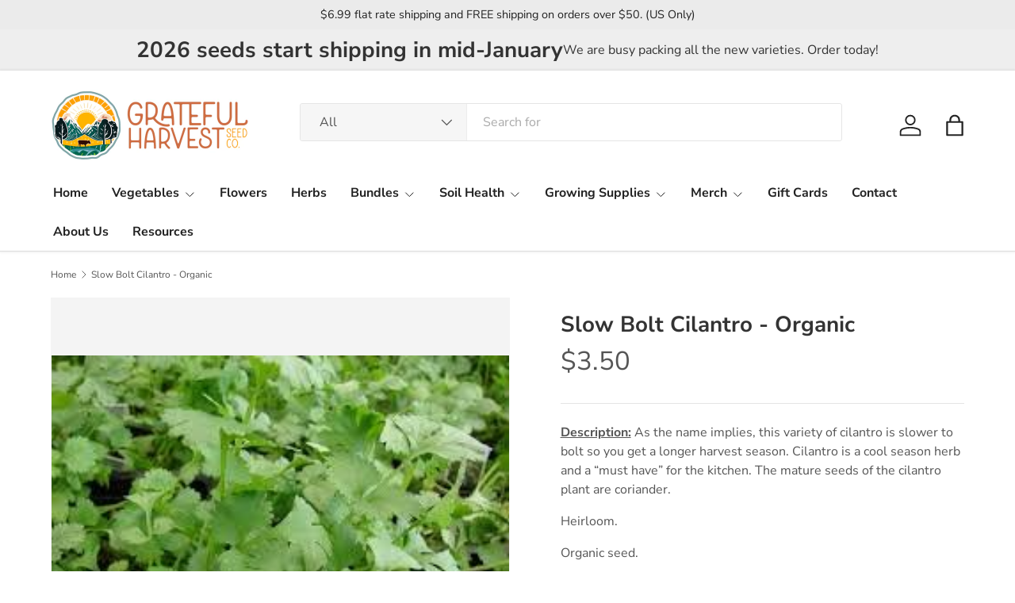

--- FILE ---
content_type: text/javascript; charset=utf-8
request_url: https://gratefulharvestseeds.com/products/cilantro-slow-bolt.js
body_size: 842
content:
{"id":7511556227319,"title":"Slow Bolt Cilantro - Organic","handle":"cilantro-slow-bolt","description":"\u003cp class=\"\"\u003e\u003cspan style=\"text-decoration: underline;\"\u003e\u003cstrong\u003eDescription:\u003c\/strong\u003e\u003c\/span\u003e As the name implies, this variety of cilantro is slower to bolt so you get a longer harvest season. Cilantro is a cool season herb and a “must have” for the kitchen. The mature seeds of the cilantro plant are coriander.\u003c\/p\u003e\n\u003cp style=\"text-align: start;\" class=\"\"\u003eHeirloom.\u003c\/p\u003e\n\u003cp style=\"text-align: start;\" class=\"\"\u003eOrganic seed.\u003c\/p\u003e\n\u003cp style=\"text-align: start;\" class=\"\"\u003e\u003cspan style=\"text-decoration: underline;\"\u003e\u003cstrong\u003eDays to Maturity:\u003c\/strong\u003e\u003c\/span\u003e 50-60 (leaves) 70+ (coriander seeds)\u003c\/p\u003e\n\u003cp style=\"text-align: start;\" class=\"\"\u003e\u003cspan style=\"text-decoration: underline;\"\u003e\u003cstrong\u003eApproximate seeds per pack:\u003c\/strong\u003e\u003c\/span\u003e 100\u003c\/p\u003e","published_at":"2022-01-27T23:05:40-06:00","created_at":"2022-01-27T23:04:32-06:00","vendor":"Gratefulharvestseeds","type":"Cilantro","tags":["All Seeds","Heirloom","Herbs","Organic"],"price":350,"price_min":350,"price_max":350,"available":true,"price_varies":false,"compare_at_price":350,"compare_at_price_min":350,"compare_at_price_max":350,"compare_at_price_varies":false,"variants":[{"id":42325724201207,"title":"Default Title","option1":"Default Title","option2":null,"option3":null,"sku":"","requires_shipping":true,"taxable":true,"featured_image":null,"available":true,"name":"Slow Bolt Cilantro - Organic","public_title":null,"options":["Default Title"],"price":350,"weight":4,"compare_at_price":350,"inventory_management":"shopify","barcode":"","requires_selling_plan":false,"selling_plan_allocations":[]}],"images":["\/\/cdn.shopify.com\/s\/files\/1\/0624\/6937\/4199\/products\/cilantro.jpg?v=1643346314"],"featured_image":"\/\/cdn.shopify.com\/s\/files\/1\/0624\/6937\/4199\/products\/cilantro.jpg?v=1643346314","options":[{"name":"Title","position":1,"values":["Default Title"]}],"url":"\/products\/cilantro-slow-bolt","media":[{"alt":null,"id":29042638225655,"position":1,"preview_image":{"aspect_ratio":1.335,"height":194,"width":259,"src":"https:\/\/cdn.shopify.com\/s\/files\/1\/0624\/6937\/4199\/products\/cilantro.jpg?v=1643346314"},"aspect_ratio":1.335,"height":194,"media_type":"image","src":"https:\/\/cdn.shopify.com\/s\/files\/1\/0624\/6937\/4199\/products\/cilantro.jpg?v=1643346314","width":259}],"requires_selling_plan":false,"selling_plan_groups":[]}